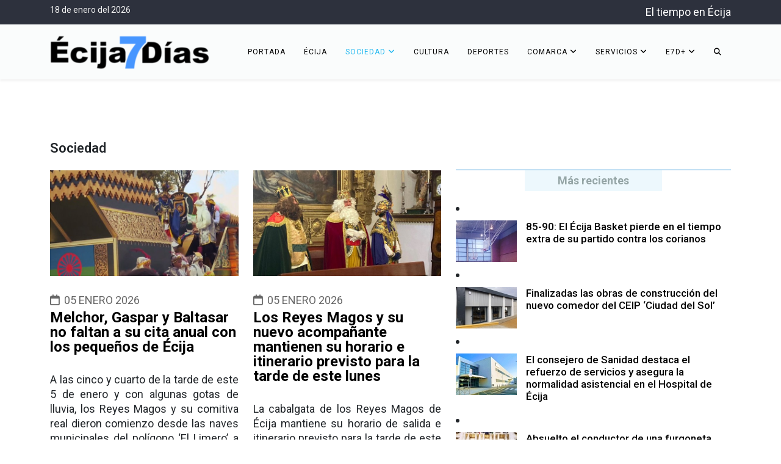

--- FILE ---
content_type: text/html; charset=utf-8
request_url: https://www.ecija7dias.eu/sociedad?start=10
body_size: 12174
content:
<!DOCTYPE html>
<html xmlns="http://www.w3.org/1999/xhtml" xml:lang="es-es" lang="es-es" dir="ltr">
	<head>
		<meta http-equiv="X-UA-Compatible" content="IE=edge">
		<meta name="viewport" content="width=device-width, initial-scale=1">
		<meta charset="utf-8">
	<meta name="description" content="Diario digital de Écija y su Comarca.">
	<meta name="generator" content="Joomla! - Open Source Content Management">
	<title>Sociedad - Écija 7 Días</title>
	<link href="/sociedad?format=feed&amp;type=rss" rel="alternate" type="application/rss+xml" title="Sociedad - Écija 7 Días">
	<link href="/sociedad?format=feed&amp;type=atom" rel="alternate" type="application/atom+xml" title="Sociedad - Écija 7 Días">
	<link href="/images/favicon-ecija7dias.png#joomlaImage://local-images/favicon-ecija7dias.png?width=512&height=512" rel="icon" type="image/vnd.microsoft.icon">
<link href="https://www.ecija7dias.eu/plugins/content/addtoany/addtoany.css" rel="stylesheet">
	<link href="//fonts.googleapis.com/css?family=Roboto:100,200,300,regular,500,600,700,800,900,100italic,200italic,300italic,italic,500italic,600italic,700italic,800italic,900italic&amp;amp;subset=cyrillic" rel="stylesheet">
	<link href="/templates/shaper_helix3/css/bootstrap.min.css" rel="stylesheet">
	<link href="/templates/shaper_helix3/css/fontawesome.min.css" rel="stylesheet">
	<link href="/templates/shaper_helix3/css/font-awesome-v4-shims.min.css" rel="stylesheet">
	<link href="/templates/shaper_helix3/css/template.css" rel="stylesheet">
	<link href="/templates/shaper_helix3/css/presets/preset1.css" rel="stylesheet" class="preset">
	<link href="/templates/shaper_helix3/css/frontend-edit.css" rel="stylesheet">
	<link href="/modules/mod_jt_infinite_content/tmpl/assets/css/style.css" rel="stylesheet">
	<link href="/modules/mod_jt_infinite_content/tmpl/assets/css/lightbox2.css" rel="stylesheet">
	<style>body{font-family:Roboto, sans-serif; font-size:18px; font-weight:normal; }</style>
	<style>h1{font-family:Roboto, sans-serif; font-size:22px; font-weight:600; }</style>
	<style>h2{font-family:Roboto, sans-serif; font-size:20px; font-weight:700; }</style>
	<style>h3{font-family:Roboto, sans-serif; font-size:19px; font-weight:500; }</style>
	<style>h4{font-family:Roboto, sans-serif; font-size:17px; font-weight:500; }</style>
	<style>h5{font-family:Roboto, sans-serif; font-size:15px; font-weight:500; }</style>
	<style>h6{font-family:Roboto, sans-serif; font-size:14px; font-weight:normal; }</style>
	<style>@media (min-width: 1400px) {
.container {
max-width: 1140px;
}
}</style>
	<style>#sp-top-bar{ background-image:url("/images/coloresfondos/gris-negro.png");background-repeat:no-repeat;background-size:cover;background-attachment:fixed;background-position:0 0;background-color:#000000;color:#f0f0f0; }</style>
	<style>#sp-top-bar a{color:#ffffff;}</style>
	<style>#sp-top-bar a:hover{color:#c7c7c7;}</style>
	<style>#sp-header{ background-color:#fafcfc;color:#000000; }</style>
	<style>#sp-main-body a{color:#000000;}</style>
	<style>#sp-main-body a:hover{color:#7a92c2;}</style>
	<style>#sp-position{ background-image:url("/images/coloresfondos/gris-negro.png");background-color:#4f4f4f;color:#cee0eb; }</style>
	<style>#sp-position a{color:#ffffff;}</style>
	<style>#sp-position a:hover{color:#cccccc;}</style>
	<style>#sp-footer{ background-image:url("/images/coloresfondos/gris-negro.png");background-color:#4f4f4f;color:#cee0eb; }</style>
	<style>#sp-footer a{color:#ffffff;}</style>
	<style>#sp-footer a:hover{color:#a6a6a6;}</style>
<script type="application/json" class="joomla-script-options new">{"bootstrap.modal":{"#modal":{"keyboard":true,"focus":true}},"system.paths":{"root":"","rootFull":"https:\/\/www.ecija7dias.eu\/","base":"","baseFull":"https:\/\/www.ecija7dias.eu\/"},"csrf.token":"58fcf59290f01349c5cc6724cfa04329"}</script>
	<script src="/media/system/js/core.min.js?a3d8f8"></script>
	<script src="/media/vendor/jquery/js/jquery.min.js?3.7.1"></script>
	<script src="/media/vendor/jquery/js/jquery-noconflict.min.js?3.7.1"></script>
	<script src="/media/vendor/bootstrap/js/modal.min.js?5.3.8" type="module"></script>
	<script src="https://static.addtoany.com/menu/page.js" defer></script>
	<script src="/templates/shaper_helix3/js/bootstrap.min.js"></script>
	<script src="/templates/shaper_helix3/js/jquery.sticky.js"></script>
	<script src="/templates/shaper_helix3/js/main.js"></script>
	<script src="/templates/shaper_helix3/js/frontend-edit.js"></script>
	<script src="/modules/mod_jt_infinite_content/tmpl/assets/js/lightbox2-plus-jquery.js"></script>
	<script src="/modules/mod_jt_infinite_content/tmpl/assets/js/jquery.simpleloadmore.js"></script>
	<script>
var sp_preloader = '0';
</script>
	<script>
var sp_gotop = '1';
</script>
	<script>
var sp_offanimation = 'drarkplus';
</script>
		<meta name="twitter:card" content="summary_large_image">
<meta name="twitter:site" content="@ecija7dias">
<meta name="fb:app_id" content="432873680253876">
<link rel="icon" type="image/png" href="/favicon-96x96.png" sizes="96x96" />
<link rel="icon" type="image/svg+xml" href="/favicon.svg" />
<link rel="shortcut icon" href="/favicon.ico" />
<link rel="apple-touch-icon" sizes="180x180" href="/apple-touch-icon.png" />
<meta name="apple-mobile-web-app-title" content="Écija 7 Días" />
<link rel="manifest" href="/site.webmanifest" />
<link rel=”canonical” href=”https://www.ecija7dias.eu/” />
<meta name="facebook-domain-verification" content="igwtga82hu26xnna1z7arys09e7898"/>
<meta name="facebook-domain-verification" content="gr20blyvpujgesrjzcu75p3dx9vluq"/>
<meta name="keywords" content="ecija, 7, dias, siete, astigi, comarca, cañada, rosal, fuentes, andalucia, la, luisiana, campana, deportes, futbol, club, balompie, cultura, historia, semana, santa, arqueología, museos, noticias, información, local, comarcal, periodico, actualidad, gastronomía, diario,  economía, sociedad, cofrade, ecijano, ecijana, astigitano, astigitana, convento, palacio, monumento, página, de, un, los, sus, por, este, que, más, para, del, leer, día, noche, jornada, fiesta, educación, asociaciones, partidos, políticos, sindicatos, municipal" />
	</head>
	
	<body class="site com-content view-category layout-blog no-task itemid-120 es-es ltr  sticky-header layout-fluid off-canvas-menu-init">
	
		<div class="body-wrapper">
			<div class="body-innerwrapper">
				<section id="sp-top-bar"><div class="container"><div class="row"><div id="sp-top1" class="col-7 col-md-9 col-lg-10 "><div class="sp-column "><div class="moduletable nav-pills pull-left">
        <h6> 18 de enero del 2026</h6></div>
</div></div><div id="sp-top2" class="col-5 col-md-3 col-lg-2 "><div class="sp-column "><div class="moduletable nav-pills pull-right">
        <!-- www.tutiempo.net - Ancho:171px - Alto:20px -->
<div id="TT_yWygbBtxdjEK1BLAKAuk1EE1EtnALAjk1IYr4allq1k"><a href="https://www.tutiempo.net/ecija.html">El tiempo en Écija</a></div>
<script type="text/javascript" src="https://www.tutiempo.net/s-widget/l_yWygbBtxdjEK1BLAKAuk1EE1EtnALAjk1IYr4allq1k"></script></div>
</div></div></div></div></section><header id="sp-header"><div class="container"><div class="row"><div id="sp-logo" class="col-8 col-md-5 col-lg-3 "><div class="sp-column "><div class="logo"><a href="/"><img class="sp-default-logo" src="/images/logo-ecija7dias-negro.png#joomlaImage://local-images/logo-ecija7dias-negro.png?width=360&height=90" srcset="" alt="Écija 7 Días"></a></div></div></div><div id="sp-menu" class="col-4 col-md-7 col-lg-9 "><div class="sp-column ">			<div class='sp-megamenu-wrapper'>
				<a id="offcanvas-toggler" class="d-block d-lg-none" aria-label="Helix3 Megamenu Options" href="#"><i class="fa fa-bars" aria-hidden="true" title="Helix3 Megamenu Options"></i></a>
				<ul class="sp-megamenu-parent menu-fade d-none d-lg-block"><li class="sp-menu-item"><a  href="/"  >Portada</a></li><li class="sp-menu-item"><a  href="/ecija"  >Écija</a></li><li class="sp-menu-item sp-has-child current-item active"><a  href="/sociedad"  >Sociedad</a><div class="sp-dropdown sp-dropdown-main sp-menu-right" style="width: 375px;"><div class="sp-dropdown-inner"><ul class="sp-dropdown-items"><li class="sp-menu-item"><a  href="/sociedad/actividades-y-eventos"  >Actividades y Eventos</a></li><li class="sp-menu-item"><a  href="/sociedad/asociaciones"  >Asociaciones</a></li><li class="sp-menu-item"><a  href="/sociedad/cofrade"  >Cofrade</a></li><li class="sp-menu-item"><a  href="/sociedad/educacion"  >Educación</a></li><li class="sp-menu-item"><a  href="/sociedad/tauromaquia"  >Tauromaquia</a></li></ul></div></div></li><li class="sp-menu-item"><a  href="/cultura"  >Cultura</a></li><li class="sp-menu-item"><a  href="/deportes"  >Deportes</a></li><li class="sp-menu-item sp-has-child"><a  href="/comarca"  >Comarca</a><div class="sp-dropdown sp-dropdown-main sp-menu-right" style="width: 375px;"><div class="sp-dropdown-inner"><ul class="sp-dropdown-items"><li class="sp-menu-item"><a  href="/comarca/canada-rosal"  >Cañada Rosal</a></li><li class="sp-menu-item"><a  href="/comarca/fuentes-de-andalucia"  >Fuentes de Andalucía</a></li><li class="sp-menu-item"><a  href="/comarca/la-luisiana"  >La Luisiana</a></li><li class="sp-menu-item"><a  href="/comarca/la-campana"  >La Campana</a></li></ul></div></div></li><li class="sp-menu-item sp-has-child"><a  href="javascript:void(0);"  >Servicios</a><div class="sp-dropdown sp-dropdown-main sp-menu-left" style="width: 375px;"><div class="sp-dropdown-inner"><ul class="sp-dropdown-items"><li class="sp-menu-item"><a  href="/servicios/agenda"  >Agenda</a></li><li class="sp-menu-item"><a  href="/servicios/telefonos-de-interes"  >Teléfonos de Interés</a></li><li class="sp-menu-item"><a  href="/servicios/centros-sanitarios"  >Centros Sanitarios</a></li><li class="sp-menu-item"><a  href="/servicios/farmacias-de-guardia"  >Farmacias de Guardia</a></li><li class="sp-menu-item"><a  href="/servicios/horarios-de-autobuses"  >Horarios de Autobuses</a></li><li class="sp-menu-item"><a  href="/servicios/el-tiempo"  >El Tiempo</a></li><li class="sp-menu-item"><a  href="/servicios/sorteos"  >Sorteos</a></li></ul></div></div></li><li class="sp-menu-item sp-has-child"><a  href="javascript:void(0);"  >E7D+</a><div class="sp-dropdown sp-dropdown-main sp-menu-left" style="width: 375px;"><div class="sp-dropdown-inner"><ul class="sp-dropdown-items"><li class="sp-menu-item sp-has-child"><a  href="javascript:void(0);"  >Información e Historia de la Ciudad</a><div class="sp-dropdown sp-dropdown-sub sp-menu-right" style="width: 375px;left: -375px;"><div class="sp-dropdown-inner"><ul class="sp-dropdown-items"><li class="sp-menu-item"><a  href="/e7d-mas/informacion-e-historia-de-la-ciudad/informacion-de-la-ciudad"  >Información de la Ciudad</a></li><li class="sp-menu-item"><a  href="/e7d-mas/informacion-e-historia-de-la-ciudad/historia"  >Historia</a></li><li class="sp-menu-item"><a  href="/e7d-mas/informacion-e-historia-de-la-ciudad/escudo"  >Escudo</a></li><li class="sp-menu-item"><a  href="/e7d-mas/informacion-e-historia-de-la-ciudad/bandera-e-himno"  >Bandera e Himno</a></li><li class="sp-menu-item"><a  href="/e7d-mas/informacion-e-historia-de-la-ciudad/pedanias-y-diseminados"  >Pedanías y Diseminados</a></li><li class="sp-menu-item"><a  href="/e7d-mas/informacion-e-historia-de-la-ciudad/fiestas-locales"  >Fiestas Locales</a></li><li class="sp-menu-item"><a  href="/e7d-mas/informacion-e-historia-de-la-ciudad/gastronomia-tipica"  >Gastronomía Típica</a></li><li class="sp-menu-item"><a  href="/e7d-mas/informacion-e-historia-de-la-ciudad/ruta-de-washington-irving"  >Ruta de Washington Irving</a></li><li class="sp-menu-item"><a  href="/e7d-mas/informacion-e-historia-de-la-ciudad/imagenes-para-el-recuerdo"  >Imágenes para el Recuerdo</a></li></ul></div></div></li><li class="sp-menu-item sp-has-child"><a  href="javascript:void(0);"  >Monumentos y Arqueología de Écija</a><div class="sp-dropdown sp-dropdown-sub sp-menu-right" style="width: 375px;left: -375px;"><div class="sp-dropdown-inner"><ul class="sp-dropdown-items"><li class="sp-menu-item"><a  href="/e7d-mas/monumentos-y-arqueologia-de-ecija/conventos"  >Conventos</a></li><li class="sp-menu-item"><a  href="/e7d-mas/monumentos-y-arqueologia-de-ecija/iglesias-y-torres"  >Iglesias y Torres</a></li><li class="sp-menu-item"><a  href="/e7d-mas/monumentos-y-arqueologia-de-ecija/palacios"  >Palacios</a></li><li class="sp-menu-item"><a  href="/e7d-mas/monumentos-y-arqueologia-de-ecija/mosaicos"  >Mosaicos</a></li><li class="sp-menu-item"><a  href="/e7d-mas/monumentos-y-arqueologia-de-ecija/la-amazona-herida"  >La Amazona Herida</a></li></ul></div></div></li><li class="sp-menu-item sp-has-child"><a  href="/e7d-mas/publicaciones-y-articulos-de-opinion"  >Publicaciones y Artículos de Opinión</a><div class="sp-dropdown sp-dropdown-sub sp-menu-right" style="width: 375px;left: -375px;"><div class="sp-dropdown-inner"><ul class="sp-dropdown-items"><li class="sp-menu-item"><a  href="/e7d-mas/publicaciones-y-articulos-de-opinion/amigos-de-ecija"  >Amigos de Écija</a></li><li class="sp-menu-item"><a  href="/e7d-mas/publicaciones-y-articulos-de-opinion/juan-mendez-varo"  >Juan Méndez Varo</a></li><li class="sp-menu-item"><a  href="/e7d-mas/publicaciones-y-articulos-de-opinion/ramon-freire-galvez"  >Ramón Freire Gálvez (1952-2020)</a></li></ul></div></div></li><li class="sp-menu-item"><a  href="/e7d-mas/ecija-online"  >Écija online</a></li></ul></div></div></li><li class="sp-menu-item"><a  href="/buscador"  ><i class="fa fa-search"></i></a></li></ul>			</div>
		</div></div></div></div></header><section id="sp-main-body"><div class="container"><div class="row"><div id="sp-component" class="col-lg-7 "><div class="sp-column "><div id="system-message-container">
	</div>
<div class="blog" itemscope itemtype="http://schema.org/Blog">
			<div class="page-header">
			<h1> Sociedad </h1>
		</div>
	
	
	
	
	
		
	
									
				<div class="article-list">
			<div class="row row-1 cols-2">
							<div class="col-lg-6">
					<article class="item"
						itemprop="blogPost" itemscope itemtype="https://schema.org/BlogPosting">
						
	<div class="system-unpublished">


		<div class="pull-center entry-image intro-image">
					<a href="/sociedad/melchor-gaspar-y-baltasar-no-faltan-a-su-cita-anual-con-los-pequenos-de-ecija">
				<img
					 src="/images/noticias-ecija/reyes-magos/reyes-magos-2026.jpg#joomlaImage://local-images/noticias-ecija/reyes-magos/reyes-magos-2026.jpg?width=650&amp;height=365" alt="Reyes Magos" itemprop="thumbnailUrl"
		/>
					</a>
			</div>

<div class="entry-header">

	

			
<dl class="article-info">
	
		<dt class="article-info-term"></dt>	
			
		
		
		
		
					<dd class="published">
	<i class="fa fa-calendar-o" area-hidden="true"></i>
	<time datetime="2026-01-05T20:51:35+01:00" itemprop="datePublished" data-toggle="tooltip" title="Fecha de publicación">
		05 Enero 2026	</time>
</dd>			
	</dl>
		
	
			<h2 itemprop="name">
							<a href="/sociedad/melchor-gaspar-y-baltasar-no-faltan-a-su-cita-anual-con-los-pequenos-de-ecija" itemprop="url">
				Melchor, Gaspar y Baltasar no faltan a su cita anual con los pequeños de Écija</a>
					</h2>
	
			</div>



<p style="text-align: justify;">A las cinco y cuarto de la tarde de este 5 de enero y con algunas gotas de lluvia, los Reyes Magos y su comitiva real dieron comienzo desde las naves municipales del polígono ‘El Limero’ a su recorrido anual por las calles de Écija.</p>

	
<dl class="article-info">
	
			
		
			</dl>


</div>


					</article>
									</div>
							<div class="col-lg-6">
					<article class="item"
						itemprop="blogPost" itemscope itemtype="https://schema.org/BlogPosting">
						
	<div class="system-unpublished">


		<div class="pull-center entry-image intro-image">
					<a href="/sociedad/los-reyes-magos-y-su-nuevo-acompanante-mantienen-su-horario-e-itinerario-previsto-para-la-tarde-de-este-lunes">
				<img
					 src="/images/noticias-2026/reyes-magos-ene.jpg#joomlaImage://local-images/noticias-2026/reyes-magos-ene.jpg?width=650&amp;height=365" alt="Reyes Magos" itemprop="thumbnailUrl"
		/>
					</a>
			</div>

<div class="entry-header">

	

			
<dl class="article-info">
	
		<dt class="article-info-term"></dt>	
			
		
		
		
		
					<dd class="published">
	<i class="fa fa-calendar-o" area-hidden="true"></i>
	<time datetime="2026-01-05T10:06:05+01:00" itemprop="datePublished" data-toggle="tooltip" title="Fecha de publicación">
		05 Enero 2026	</time>
</dd>			
	</dl>
		
	
			<h2 itemprop="name">
							<a href="/sociedad/los-reyes-magos-y-su-nuevo-acompanante-mantienen-su-horario-e-itinerario-previsto-para-la-tarde-de-este-lunes" itemprop="url">
				Los Reyes Magos y su nuevo acompañante mantienen su horario e itinerario previsto para la tarde de este lunes</a>
					</h2>
	
			</div>



<p style="text-align: justify;">La cabalgata de los Reyes Magos de Écija mantiene su horario de salida e itinerario previsto para la tarde de este lunes 5 de enero, así lo ha comunicado la organización tras consultar las previsiones meteorológicas.</p>

	
<dl class="article-info">
	
			
		
			</dl>


</div>


					</article>
									</div>
							<div class="col-lg-6">
					<article class="item"
						itemprop="blogPost" itemscope itemtype="https://schema.org/BlogPosting">
						
	<div class="system-unpublished">


		<div class="pull-center entry-image intro-image">
					<a href="/sociedad/los-reyes-magos-ya-se-encuentran-en-ecija">
				<img
					 src="/images/noticias-ecija/reyes-magos/reyes_magos_2015.jpg#joomlaImage://local-images/noticias-ecija/reyes-magos/reyes_magos_2015.jpg?width=650&amp;height=365" alt="cabalgata de los Reyes Magos" itemprop="thumbnailUrl"
		/>
					</a>
			</div>

<div class="entry-header">

	

			
<dl class="article-info">
	
		<dt class="article-info-term"></dt>	
			
		
		
		
		
					<dd class="published">
	<i class="fa fa-calendar-o" area-hidden="true"></i>
	<time datetime="2026-01-04T12:17:49+01:00" itemprop="datePublished" data-toggle="tooltip" title="Fecha de publicación">
		04 Enero 2026	</time>
</dd>			
	</dl>
		
	
			<h2 itemprop="name">
							<a href="/sociedad/los-reyes-magos-ya-se-encuentran-en-ecija" itemprop="url">
				Los Reyes Magos ya se encuentran en Écija</a>
					</h2>
	
			</div>



<p style="text-align: justify;">La comitiva de Sus Majestades de Oriente ha llegado un año más con antelación a la ciudad de Écija, para llevar a cabo durante el día de hoy los actos institucionales previos a la cabalgata de los Reyes Magos.</p>

	
<dl class="article-info">
	
			
		
			</dl>


</div>


					</article>
									</div>
							<div class="col-lg-6">
					<article class="item"
						itemprop="blogPost" itemscope itemtype="https://schema.org/BlogPosting">
						
	<div class="system-unpublished">


		<div class="pull-center entry-image intro-image">
					<a href="/sociedad/cofrade/la-junta-subvenciona-la-restauracion-de-unos-faroles-de-plata-de-la-hermandad-de-la-soledad">
				<img
					 src="/images/imagenes-de-actualidad/cofrades/paso-Santo-Entierro-ene-2026.jpg#joomlaImage://local-images/imagenes-de-actualidad/cofrades/paso-Santo-Entierro-ene-2026.jpg?width=650&amp;height=365" alt="paso del Santo Entierro de Ntro. Señor Jesucristo" itemprop="thumbnailUrl"
		/>
					</a>
			</div>

<div class="entry-header">

	

			
<dl class="article-info">
	
		<dt class="article-info-term"></dt>	
			
		
		
		
		
					<dd class="published">
	<i class="fa fa-calendar-o" area-hidden="true"></i>
	<time datetime="2026-01-02T11:24:55+01:00" itemprop="datePublished" data-toggle="tooltip" title="Fecha de publicación">
		02 Enero 2026	</time>
</dd>			
	</dl>
		
	
			<h2 itemprop="name">
							<a href="/sociedad/cofrade/la-junta-subvenciona-la-restauracion-de-unos-faroles-de-plata-de-la-hermandad-de-la-soledad" itemprop="url">
				La Junta subvenciona la restauración de unos faroles de plata de la Hermandad de la Soledad</a>
					</h2>
	
			</div>



<p style="text-align: justify;">La Consejería de Cultura y Deportes de la Junta de Andalucía, ha concedido a la Hermandad de la Soledad de Écija una subvención para la restauración de unos faroles de plata que labrara a mediados del siglo XVIII, el orfebre Damián de Castro.</p>

	
<dl class="article-info">
	
			
		
			</dl>


</div>


					</article>
									</div>
							<div class="col-lg-6">
					<article class="item"
						itemprop="blogPost" itemscope itemtype="https://schema.org/BlogPosting">
						
	<div class="system-unpublished">


		<div class="pull-center entry-image intro-image">
					<a href="/sociedad/asociaciones/buena-acogida-de-los-talleres-de-ocio-saludable-para-jovenes-de-sombra-y-luz">
				<img
					 src="/images/noticias-2025/Sombre-y-Luz-talleres-jovenes-dic.jpeg#joomlaImage://local-images/noticias-2025/Sombre-y-Luz-talleres-jovenes-dic.jpeg?width=650&amp;height=365" alt="talleres de ocio saludable" itemprop="thumbnailUrl"
		/>
					</a>
			</div>

<div class="entry-header">

	

			
<dl class="article-info">
	
		<dt class="article-info-term"></dt>	
			
		
		
		
		
					<dd class="published">
	<i class="fa fa-calendar-o" area-hidden="true"></i>
	<time datetime="2025-12-31T11:03:43+01:00" itemprop="datePublished" data-toggle="tooltip" title="Fecha de publicación">
		31 Diciembre 2025	</time>
</dd>			
	</dl>
		
	
			<h2 itemprop="name">
							<a href="/sociedad/asociaciones/buena-acogida-de-los-talleres-de-ocio-saludable-para-jovenes-de-sombra-y-luz" itemprop="url">
				Buena acogida de los talleres de ocio saludable para jóvenes de Sombra y Luz</a>
					</h2>
	
			</div>



<p style="text-align: justify;">Durante las últimas semanas, la Asociación Sombra y Luz ha estado llevando a cabo por distintas barriadas de la ciudad una serie de talleres dirigidos a jóvenes de entre 6 y 25 años, con el objetivo de establecer un ocio y espacios seguros para jóvenes de barrios especialmente deprimidos de la ciudad.</p>

	
<dl class="article-info">
	
			
		
			</dl>


</div>


					</article>
									</div>
							<div class="col-lg-6">
					<article class="item"
						itemprop="blogPost" itemscope itemtype="https://schema.org/BlogPosting">
						
	<div class="system-unpublished">


		<div class="pull-center entry-image intro-image">
					<a href="/sociedad/el-carnaval-ecijano-ya-cuenta-con-cartel-anunciador-para-la-edicion-de-2026">
				<img
					 src="/images/noticias-2026/cartel-carnaval.jpg#joomlaImage://local-images/noticias-2026/cartel-carnaval.jpg?width=650&amp;height=365" alt="cartel de Carnaval 2026" itemprop="thumbnailUrl"
		/>
					</a>
			</div>

<div class="entry-header">

	

			
<dl class="article-info">
	
		<dt class="article-info-term"></dt>	
			
		
		
		
		
					<dd class="published">
	<i class="fa fa-calendar-o" area-hidden="true"></i>
	<time datetime="2025-12-29T10:24:33+01:00" itemprop="datePublished" data-toggle="tooltip" title="Fecha de publicación">
		29 Diciembre 2025	</time>
</dd>			
	</dl>
		
	
			<h2 itemprop="name">
							<a href="/sociedad/el-carnaval-ecijano-ya-cuenta-con-cartel-anunciador-para-la-edicion-de-2026" itemprop="url">
				El carnaval ecijano ya cuenta con cartel anunciador para la edición de 2026</a>
					</h2>
	
			</div>



<p style="text-align: justify;">El pasado viernes se daba a conocer el fallo del jurado del concurso de carteles del próximo carnaval de Écija, el cual se celebrará del 28 de enero al 22 de febrero de 2026.</p>

	
<dl class="article-info">
	
			
		
			</dl>


</div>


					</article>
									</div>
							<div class="col-lg-6">
					<article class="item"
						itemprop="blogPost" itemscope itemtype="https://schema.org/BlogPosting">
						
	<div class="system-unpublished">


		<div class="pull-center entry-image intro-image">
					<a href="/sociedad/cofrade/la-cuestacion-navidena-de-el-silencio-recauda-mas-de-3-000-euros">
				<img
					 src="/images/imagenes-de-actualidad/cofrades/huchas-andex.jpg#joomlaImage://local-images/imagenes-de-actualidad/cofrades/huchas-andex.jpg?width=650&amp;height=365" alt="cuestación navideña" itemprop="thumbnailUrl"
		/>
					</a>
			</div>

<div class="entry-header">

	

			
<dl class="article-info">
	
		<dt class="article-info-term"></dt>	
			
		
		
		
		
					<dd class="published">
	<i class="fa fa-calendar-o" area-hidden="true"></i>
	<time datetime="2025-12-28T11:26:49+01:00" itemprop="datePublished" data-toggle="tooltip" title="Fecha de publicación">
		28 Diciembre 2025	</time>
</dd>			
	</dl>
		
	
			<h2 itemprop="name">
							<a href="/sociedad/cofrade/la-cuestacion-navidena-de-el-silencio-recauda-mas-de-3-000-euros" itemprop="url">
				La cuestación navideña de &quot;El Silencio&quot; recauda más de 3.000 euros</a>
					</h2>
	
			</div>



<p style="text-align: justify;">La cuestación navideña de la Hermandad de "El Silencio", ha recaudado la cantidad de 3.428 euros a beneficio de ANDEX (Asociación de Padres de Niños con Cáncer de Andalucía).</p>

	
<dl class="article-info">
	
			
		
			</dl>


</div>


					</article>
									</div>
							<div class="col-lg-6">
					<article class="item"
						itemprop="blogPost" itemscope itemtype="https://schema.org/BlogPosting">
						
	<div class="system-unpublished">


		<div class="pull-center entry-image intro-image">
					<a href="/sociedad/actividades-y-eventos/el-museo-finalizara-el-ano-con-una-exposicion-dedicada-al-centenario-del-nacimiento-de-joaquin-ojeda-osuna">
				<img
					 src="/images/noticias-2025/expo-centenario-nacimiento-Joaquin-Ojeda-Osuna-dic.jpg#joomlaImage://local-images/noticias-2025/expo-centenario-nacimiento-Joaquin-Ojeda-Osuna-dic.jpg?width=650&amp;height=365" alt="exposición dedicada al centenario del nacimiento de Joaquín Ojeda Osuna" itemprop="thumbnailUrl"
		/>
					</a>
			</div>

<div class="entry-header">

	

			
<dl class="article-info">
	
		<dt class="article-info-term"></dt>	
			
		
		
		
		
					<dd class="published">
	<i class="fa fa-calendar-o" area-hidden="true"></i>
	<time datetime="2025-12-25T11:50:59+01:00" itemprop="datePublished" data-toggle="tooltip" title="Fecha de publicación">
		25 Diciembre 2025	</time>
</dd>			
	</dl>
		
	
			<h2 itemprop="name">
							<a href="/sociedad/actividades-y-eventos/el-museo-finalizara-el-ano-con-una-exposicion-dedicada-al-centenario-del-nacimiento-de-joaquin-ojeda-osuna" itemprop="url">
				El museo finalizará el año con una exposición dedicada al centenario del nacimiento de Joaquín Ojeda Osuna</a>
					</h2>
	
			</div>



<p style="text-align: justify;">La sala de exposiciones temporales del Museo Histórico Municipal de Écija acogerá del 26 de diciembre al 7 de enero del 2026, una exposición conmemorativa del centenario del nacimiento de Joaquín Ojeda Osuna.</p>

	
<dl class="article-info">
	
			
		
			</dl>


</div>


					</article>
									</div>
							<div class="col-lg-6">
					<article class="item"
						itemprop="blogPost" itemscope itemtype="https://schema.org/BlogPosting">
						
	<div class="system-unpublished">


		<div class="pull-center entry-image intro-image">
					<a href="/sociedad/educacion/el-90-de-las-ventanas-del-edificio-de-primaria-del-miguel-de-cervantes-seran-sustituidas-en-el-presente-curso">
				<img
					 src="/images/noticias-ecija/colegios/ventanas-Miguel-Cervantes-dic-2025.jpeg#joomlaImage://local-images/noticias-ecija/colegios/ventanas-Miguel-Cervantes-dic-2025.jpeg?width=650&amp;height=365" alt="CEIP Miguel de Cervantes" itemprop="thumbnailUrl"
		/>
					</a>
			</div>

<div class="entry-header">

	

			
<dl class="article-info">
	
		<dt class="article-info-term"></dt>	
			
		
		
		
		
					<dd class="published">
	<i class="fa fa-calendar-o" area-hidden="true"></i>
	<time datetime="2025-12-23T09:49:36+01:00" itemprop="datePublished" data-toggle="tooltip" title="Fecha de publicación">
		23 Diciembre 2025	</time>
</dd>			
	</dl>
		
	
			<h2 itemprop="name">
							<a href="/sociedad/educacion/el-90-de-las-ventanas-del-edificio-de-primaria-del-miguel-de-cervantes-seran-sustituidas-en-el-presente-curso" itemprop="url">
				El 90% de las ventanas del edificio de primaria del Miguel de Cervantes serán sustituidas en el presente curso</a>
					</h2>
	
			</div>



<p style="text-align: justify;">La empresa adjudicataria del contrato de sustitución de las ventanas del Colegio de Educación Infantil y Primaria (CEIP) Miguel de Cervantes, está tomando las medidas de todos los ventanales que se cambiaran durante el segundo trimestre del presente curso escolar en el edificio de primaria.</p>

	
<dl class="article-info">
	
			
		
			</dl>


</div>


					</article>
									</div>
							<div class="col-lg-6">
					<article class="item"
						itemprop="blogPost" itemscope itemtype="https://schema.org/BlogPosting">
						
	<div class="system-unpublished">


		<div class="pull-center entry-image intro-image">
					<a href="/sociedad/educacion/los-premios-azulejos-de-2026-recaen-en-alberto-jose-santos-martin-y-amelia-gonzalez-ramirez">
				<img
					 src="/images/noticias-2025/azulejos-ano-2026-dic.jpg#joomlaImage://local-images/noticias-2025/azulejos-ano-2026-dic.jpg?width=650&amp;height=365" alt="Alberto José Santos Martín y Amelia González Ramírez" itemprop="thumbnailUrl"
		/>
					</a>
			</div>

<div class="entry-header">

	

			
<dl class="article-info">
	
		<dt class="article-info-term"></dt>	
			
		
		
		
		
					<dd class="published">
	<i class="fa fa-calendar-o" area-hidden="true"></i>
	<time datetime="2025-12-22T15:41:13+01:00" itemprop="datePublished" data-toggle="tooltip" title="Fecha de publicación">
		22 Diciembre 2025	</time>
</dd>			
	</dl>
		
	
			<h2 itemprop="name">
							<a href="/sociedad/educacion/los-premios-azulejos-de-2026-recaen-en-alberto-jose-santos-martin-y-amelia-gonzalez-ramirez" itemprop="url">
				Los premios azulejos de 2026 recaen en Alberto José Santos Martín y Amelia González Ramírez</a>
					</h2>
	
			</div>



<p style="text-align: justify;">El centro de las Escuelas Profesionales de la Sagrada Familia-Fundación Peñaflor de Écija, ha dado a conocer el fallo del jurado de los premios Azulejo y Azuleja del Año 2026, así como el premio Marquesa de Peñaflor.</p>

	
<dl class="article-info">
	
			
		
			</dl>


</div>


					</article>
									</div>
						</div>
		</div>
	
	
	
			<nav class="pagination-wrapper">
			<ul class="pagination ms-0 mb-4">
	<li class="pagination-start page-item">	<li class="page-item">
		<a aria-label="Ir a la página inicio" href="/sociedad" class="page-link">
			<span class="fa fa-angle-double-left" aria-hidden="true"></span>		</a>
	</li>
</li>
	<li class="pagination-prev page-item">	<li class="page-item">
		<a aria-label="Ir a la página anterior" href="/sociedad" class="page-link">
			<span class="fa fa-angle-left" aria-hidden="true"></span>		</a>
	</li>
</li>
					<li class="page-item">	<li class="page-item">
		<a aria-label="Ir a la página 1" href="/sociedad" class="page-link">
			1		</a>
	</li>
</li>					<li class="page-item disabled">		<li class="active page-item">
		<span aria-current="true" aria-label="Página 2" class="page-link">2</span>
	</li>
</li>					<li class="page-item">	<li class="page-item">
		<a aria-label="Ir a la página 3" href="/sociedad?start=20" class="page-link">
			3		</a>
	</li>
</li>					<li class="page-item">	<li class="page-item">
		<a aria-label="Ir a la página 4" href="/sociedad?start=30" class="page-link">
			4		</a>
	</li>
</li>					<li class="page-item">	<li class="page-item">
		<a aria-label="Ir a la página 5" href="/sociedad?start=40" class="page-link">
			5		</a>
	</li>
</li>					<li class="page-item">	<li class="page-item">
		<a aria-label="Ir a la página 6" href="/sociedad?start=50" class="page-link">
			6		</a>
	</li>
</li>					<li class="page-item">	<li class="page-item">
		<a aria-label="Ir a la página 7" href="/sociedad?start=60" class="page-link">
			7		</a>
	</li>
</li>					<li class="page-item">	<li class="page-item">
		<a aria-label="Ir a la página 8" href="/sociedad?start=70" class="page-link">
			8		</a>
	</li>
</li>					<li class="page-item">	<li class="page-item">
		<a aria-label="Ir a la página 9" href="/sociedad?start=80" class="page-link">
			9		</a>
	</li>
</li>					<li class="page-item">	<li class="page-item">
		<a aria-label="Ir a la página 10" href="/sociedad?start=90" class="page-link">
			10		</a>
	</li>
</li>		<li class="pagination-next page-item">	<li class="page-item">
		<a aria-label="Ir a la página siguiente" href="/sociedad?start=20" class="page-link">
			<span class="fa fa-angle-right" aria-hidden="true"></span>		</a>
	</li>
</li>
	<li class="pagination-end page-item">	<li class="page-item">
		<a aria-label="Ir a la página final" href="/sociedad?start=480" class="page-link">
			<span class="fa fa-angle-double-right" aria-hidden="true"></span>		</a>
	</li>
</li>
</ul>							<div class="pagination-counter text-muted mb-4">
					Página 2 de 49				</div>
					</nav>
	</div>
</div></div><div id="sp-right" class="col-lg-5 "><div class="sp-column class2"><div class="moduletable ">
        <table style="border-collapse: collapse; width: 100%; height: 47px; border-width: 0px; border-spacing: 0px;" border="1"><colgroup><col style="width: 99.8899%;"></colgroup>
<tbody>
<tr>
<td style="border-width: 0px; padding: 0px;"></td>
</tr>
</tbody>
</table>
<table style="border-collapse: collapse; width: 100%; border-width: 0px; background-color: rgb(194, 224, 244); height: 2px; border-spacing: 0px;" border="1"><colgroup><col style="width: 99.8899%;"></colgroup>
<tbody>
<tr>
<td style="border-width: 0px; padding: 0px;"></td>
</tr>
</tbody>
</table>
<table style="border-collapse: collapse; width: 100%; border-width: 0px; background-color: rgb(86, 158, 228); height: 0px; border-spacing: 0px; margin-left: auto; margin-right: auto;" border="1"><colgroup><col style="width: 99.8899%;"></colgroup>
<tbody>
<tr>
<td style="border-width: 0px; padding: 0px;"></td>
</tr>
</tbody>
</table>
<table style="border-collapse: collapse; border-width: 0px; background-color: rgb(237, 248, 253); width: 50%; margin-left: auto; margin-right: auto;" border="1"><colgroup><col style="width: 99.8899%;"></colgroup>
<tbody>
<tr>
<td style="border-width: 0px; text-align: center; padding: 5px;"><span style="color: rgb(149, 165, 166);"><strong>Más recientes</strong></span></td>
</tr>
</tbody>
</table>
<p></p></div>
<div class="moduletable ">
        <style type="text/css">.jtic1687.owl-carousel .owl-nav{justify-content:}
.jtic1687.positiontop.owl-carousel .owl-nav{width:100%;position:absolute;top:; bottom:auto;justify-content:;gap:0 10px;}
.jtic1687.positioncenter.owl-carousel .owl-nav{width:100%;position:absolute;top:50%; bottom:auto;transform:translateY(-50%);justify-content:space-between; z-index:-1;}
.jtic1687.positionbottom.owl-carousel .owl-nav{width:100%;position:absolute;top:auto; bottom:;justify-content:;gap:0 10px;}
.jtic1687 .owl-dots {position: relative;bottom:;}
.jtic1687.owl-carousel .owl-nav.disabled{ display:none}

.jtic1687 li.load-more__item{width:100%}
@media screen and (max-width: 767px) {
.jtic1687  li.load-more__item{ width:100%;}
}

@media screen and (min-width:768px) and (max-width:990px){
.jtic1687  li.load-more__item{ width:100%;}

}
</style>
<div class="jtic_item_wrapper jt-ic" style="padding:0px 0px 0px 0px;">
<div class="jtic1687  slides_container"><div class="row">
			
			<li>
			
			 <div class="slide" style="padding:0px 0px 1px 0px;margin:8px 0px 8px 0px"  data-slide-index="0">
			  <div class="jt-inner">
			 				<div class="jt-imagecover" style="float:left;margin-right:15px">
					
				<a class="link-image" title="85-90: El Écija Basket pierde en el tiempo extra de su partido contra los corianos" href="/deportes/85-90-el-ecija-basket-pierde-en-el-tiempo-extra-de-su-partido-contra-los-corianos"><img class="jtcs-image" src="https://www.ecija7dias.eu//cache/mod_jt_infinite_content/a4982cba8b4cbeb32a439f0367273fc8_8478.jpeg" alt="85-90: El Écija Basket pierde en el tiempo extra de su partido contra los corianos"width="100"/></a>
												</div>
										<h4>
				<a class="jt-title" href="/deportes/85-90-el-ecija-basket-pierde-en-el-tiempo-extra-de-su-partido-contra-los-corianos" itemprop="url">
					85-90: El Écija Basket pierde en el tiempo extra de su partido contra los corianos				</a></h4>
																<div></div><div style="clear:both"></div></div></div></li>
					
			<li>
			
			 <div class="slide" style="padding:0px 0px 1px 0px;margin:8px 0px 8px 0px"  data-slide-index="1">
			  <div class="jt-inner">
			 				<div class="jt-imagecover" style="float:left;margin-right:15px">
					
				<a class="link-image" title="Finalizadas las obras de construcción del nuevo comedor del CEIP ‘Ciudad del Sol’" href="/sociedad/educacion/finalizadas-las-obras-de-construccion-del-nuevo-comedor-del-ceip-ciudad-del-sol"><img class="jtcs-image" src="https://www.ecija7dias.eu//cache/mod_jt_infinite_content/a4982cba8b4cbeb32a439f0367273fc8_8477.jpeg" alt="Finalizadas las obras de construcción del nuevo comedor del CEIP ‘Ciudad del Sol’"width="100"/></a>
												</div>
										<h4>
				<a class="jt-title" href="/sociedad/educacion/finalizadas-las-obras-de-construccion-del-nuevo-comedor-del-ceip-ciudad-del-sol" itemprop="url">
					Finalizadas las obras de construcción del nuevo comedor del CEIP ‘Ciudad del Sol’				</a></h4>
																<div></div><div style="clear:both"></div></div></div></li>
					
			<li>
			
			 <div class="slide" style="padding:0px 0px 1px 0px;margin:8px 0px 8px 0px"  data-slide-index="2">
			  <div class="jt-inner">
			 				<div class="jt-imagecover" style="float:left;margin-right:15px">
					
				<a class="link-image" title="El consejero de Sanidad destaca el refuerzo de servicios y asegura la normalidad asistencial en el Hospital de Écija" href="/ecija/el-consejero-de-sanidad-destaca-el-refuerzo-de-servicios-y-asegura-la-normalidad-asistencial-en-el-hospital-de-ecija"><img class="jtcs-image" src="https://www.ecija7dias.eu//cache/mod_jt_infinite_content/a4982cba8b4cbeb32a439f0367273fc8_8476.jpg" width="100" alt="El consejero de Sanidad destaca el refuerzo de servicios y asegura la normalidad asistencial en el Hospital de Écija" /></a>
												</div>
										<h4>
				<a class="jt-title" href="/ecija/el-consejero-de-sanidad-destaca-el-refuerzo-de-servicios-y-asegura-la-normalidad-asistencial-en-el-hospital-de-ecija" itemprop="url">
					El consejero de Sanidad destaca el refuerzo de servicios y asegura la normalidad asistencial en el Hospital de Écija				</a></h4>
																<div></div><div style="clear:both"></div></div></div></li>
					
			<li>
			
			 <div class="slide" style="padding:0px 0px 1px 0px;margin:8px 0px 8px 0px"  data-slide-index="3">
			  <div class="jt-inner">
			 				<div class="jt-imagecover" style="float:left;margin-right:15px">
					
				<a class="link-image" title="Absuelto el conductor de una furgoneta que atropelló a varios menores a caballo en Écija" href="/ecija/absuelto-el-conductor-de-una-furgoneta-que-atropello-a-varios-menores-a-caballo-en-ecija"><img class="jtcs-image" src="https://www.ecija7dias.eu//cache/mod_jt_infinite_content/a4982cba8b4cbeb32a439f0367273fc8_8475.jpg" width="100" alt="Absuelto el conductor de una furgoneta que atropelló a varios menores a caballo en Écija" /></a>
												</div>
										<h4>
				<a class="jt-title" href="/ecija/absuelto-el-conductor-de-una-furgoneta-que-atropello-a-varios-menores-a-caballo-en-ecija" itemprop="url">
					Absuelto el conductor de una furgoneta que atropelló a varios menores a caballo en Écija				</a></h4>
																<div></div><div style="clear:both"></div></div></div></li>
					
			<li>
			
			 <div class="slide" style="padding:0px 0px 1px 0px;margin:8px 0px 8px 0px"  data-slide-index="4">
			  <div class="jt-inner">
			 				<div class="jt-imagecover" style="float:left;margin-right:15px">
					
				<a class="link-image" title="Amigos de Écija da a conocer los cuatro “soles” que se entregarán en la gala de los premios en defensa del patrimonio histórico de la ciudad" href="/sociedad/asociaciones/amigos-de-ecija-da-a-conocer-los-cuatro-soles-que-se-entregaran-en-la-gala-de-los-premios-en-defensa-del-patrimonio-historico-de-la-ciudad"><img class="jtcs-image" src="https://www.ecija7dias.eu//cache/mod_jt_infinite_content/a4982cba8b4cbeb32a439f0367273fc8_8474.jpg" width="100" alt="Amigos de Écija da a conocer los cuatro “soles” que se entregarán en la gala de los premios en defensa del patrimonio histórico de la ciudad" /></a>
												</div>
										<h4>
				<a class="jt-title" href="/sociedad/asociaciones/amigos-de-ecija-da-a-conocer-los-cuatro-soles-que-se-entregaran-en-la-gala-de-los-premios-en-defensa-del-patrimonio-historico-de-la-ciudad" itemprop="url">
					Amigos de Écija da a conocer los cuatro “soles” que se entregarán en la gala de los premios en defensa del patrimonio histórico de la ciudad				</a></h4>
																<div></div><div style="clear:both"></div></div></div></li>
					
			<li>
			
			 <div class="slide" style="padding:0px 0px 1px 0px;margin:8px 0px 8px 0px"  data-slide-index="5">
			  <div class="jt-inner">
			 				<div class="jt-imagecover" style="float:left;margin-right:15px">
					
				<a class="link-image" title="Detenido por transportar sin carnet casi un kilo de cogollos de marihuana en La Campana" href="/comarca/la-campana/detenido-por-transportar-sin-carnet-casi-un-kilo-de-cogollos-de-marihuana-en-la-campana"><img class="jtcs-image" src="https://www.ecija7dias.eu//cache/mod_jt_infinite_content/a4982cba8b4cbeb32a439f0367273fc8_8473.jpg" width="100" alt="Detenido por transportar sin carnet casi un kilo de cogollos de marihuana en La Campana" /></a>
												</div>
										<h4>
				<a class="jt-title" href="/comarca/la-campana/detenido-por-transportar-sin-carnet-casi-un-kilo-de-cogollos-de-marihuana-en-la-campana" itemprop="url">
					Detenido por transportar sin carnet casi un kilo de cogollos de marihuana en La Campana				</a></h4>
																<div></div><div style="clear:both"></div></div></div></li>
					
			<li>
			
			 <div class="slide" style="padding:0px 0px 1px 0px;margin:8px 0px 8px 0px"  data-slide-index="6">
			  <div class="jt-inner">
			 				<div class="jt-imagecover" style="float:left;margin-right:15px">
					
				<a class="link-image" title="El parque de bomberos de Écija supera la veintena de efectivos tras las últimas incorporaciones" href="/ecija/el-parque-de-bomberos-de-ecija-supera-la-veintena-de-efectivos-tras-las-ultimas-incorporaciones"><img class="jtcs-image" src="https://www.ecija7dias.eu//cache/mod_jt_infinite_content/a4982cba8b4cbeb32a439f0367273fc8_8472.jpeg" alt="El parque de bomberos de Écija supera la veintena de efectivos tras las últimas incorporaciones"width="100"/></a>
												</div>
										<h4>
				<a class="jt-title" href="/ecija/el-parque-de-bomberos-de-ecija-supera-la-veintena-de-efectivos-tras-las-ultimas-incorporaciones" itemprop="url">
					El parque de bomberos de Écija supera la veintena de efectivos tras las últimas incorporaciones				</a></h4>
																<div></div><div style="clear:both"></div></div></div></li>
					
			<li>
			
			 <div class="slide" style="padding:0px 0px 1px 0px;margin:8px 0px 8px 0px"  data-slide-index="7">
			  <div class="jt-inner">
			 				<div class="jt-imagecover" style="float:left;margin-right:15px">
					
				<a class="link-image" title="El ayuntamiento hace público los nombres de las personas y entidades que serán distinguidas el Día de Andalucía" href="/ecija/el-ayuntamiento-hace-publico-los-nombres-de-las-personas-y-entidades-que-seran-distinguidas-el-dia-de-andalucia"><img class="jtcs-image" src="https://www.ecija7dias.eu//cache/mod_jt_infinite_content/a4982cba8b4cbeb32a439f0367273fc8_8471.jpg" width="100" alt="El ayuntamiento hace público los nombres de las personas y entidades que serán distinguidas el Día de Andalucía" /></a>
												</div>
										<h4>
				<a class="jt-title" href="/ecija/el-ayuntamiento-hace-publico-los-nombres-de-las-personas-y-entidades-que-seran-distinguidas-el-dia-de-andalucia" itemprop="url">
					El ayuntamiento hace público los nombres de las personas y entidades que serán distinguidas el Día de Andalucía				</a></h4>
																<div></div><div style="clear:both"></div></div></div></li>
					
			<li>
			
			 <div class="slide" style="padding:0px 0px 1px 0px;margin:8px 0px 8px 0px"  data-slide-index="8">
			  <div class="jt-inner">
			 				<div class="jt-imagecover" style="float:left;margin-right:15px">
					
				<a class="link-image" title="La chirigota de Écija defiende su castillo sobre el escenario del Teatro Falla" href="/sociedad/la-chirigota-de-ecija-defiende-su-castillo-sobre-el-escenario-del-teatro-falla"><img class="jtcs-image" src="https://www.ecija7dias.eu//cache/mod_jt_infinite_content/a4982cba8b4cbeb32a439f0367273fc8_8470.jpg" width="100" alt="La chirigota de Écija defiende su castillo sobre el escenario del Teatro Falla" /></a>
												</div>
										<h4>
				<a class="jt-title" href="/sociedad/la-chirigota-de-ecija-defiende-su-castillo-sobre-el-escenario-del-teatro-falla" itemprop="url">
					La chirigota de Écija defiende su castillo sobre el escenario del Teatro Falla				</a></h4>
																<div></div><div style="clear:both"></div></div></div></li>
					
			<li>
			
			 <div class="slide" style="padding:0px 0px 1px 0px;margin:8px 0px 8px 0px"  data-slide-index="9">
			  <div class="jt-inner">
			 				<div class="jt-imagecover" style="float:left;margin-right:15px">
					
				<a class="link-image" title="Fallece Antonio Pérez Daza, Hijo Adoptivo de Écija" href="/sociedad/cofrade/fallece-antonio-perez-daza-hijo-adoptivo-de-ecija"><img class="jtcs-image" src="https://www.ecija7dias.eu//cache/mod_jt_infinite_content/a4982cba8b4cbeb32a439f0367273fc8_8469.jpg" width="100" alt="Fallece Antonio Pérez Daza, Hijo Adoptivo de Écija" /></a>
												</div>
										<h4>
				<a class="jt-title" href="/sociedad/cofrade/fallece-antonio-perez-daza-hijo-adoptivo-de-ecija" itemprop="url">
					Fallece Antonio Pérez Daza, Hijo Adoptivo de Écija				</a></h4>
																<div></div><div style="clear:both"></div></div></div></li>
		</div></div>
<div></div><div style="clear:both"></div></div>

<script defer type="text/javascript">

jQuery('.jtic1687.slides_container').simpleLoadMore({
      item: 'li',
      count:10 ,
	  itemsToLoad: 10 ,
	  btnText: 'Load More ',
	  easing:'fade',
	  easingDuration: 400,
	  btnHTML:'<a href="#" class="btn btn-info">Load More  </a>',
	  onComplete: function() {
        jQuery(this).after('<p class="callback-response">All items have been loaded!</p>');
      },
    });
	
</script>

<script>
lightbox2.option({
    fadeDuration:300,
    fitImagesInViewport:true,
    imageFadeDuration: 100,
    positionFromTop: 300,
    resizeDuration: 150,
	  })
</script></div>
</div></div></div></div></section><section id="sp-position"><div class="container"><div class="row"><div id="sp-position1" class="col-lg-3 "><div class="sp-column "><div class="moduletable ">
        <p> </p></div>
<div class="sp-module "><h3 class="sp-module-title">Contacto:</h3><div class="sp-module-content"><ul class="nav menu">
<li class="item-1154"><a href="/contacto-informacion" > Información</a></li><li class="item-1153"><a href="/contacto-redaccion" > Redacción</a></li></ul>
</div></div></div></div><div id="sp-position2" class="col-lg-3 "><div class="sp-column "><div class="moduletable ">
        <p> </p></div>
<div class="sp-module "><h3 class="sp-module-title">Sobre Nuestra Web:</h3><div class="sp-module-content"><ul class="nav menu">
<li class="item-370"><a href="/quienes-somos" > Quiénes somos</a></li><li class="item-673"><a href="/politica-de-privacidad" > Política de Privacidad</a></li><li class="item-150"><a href="/politica-de-cookies" > Política de Cookies</a></li><li class="item-793"><a href="/fuentes-web" > Fuentes Web</a></li><li class="item-527"><a href="/mapa-del-sitio" > Mapa del Sitio</a></li></ul>
</div></div></div></div><div id="sp-position3" class="col-lg-3 "><div class="sp-column "><div class="moduletable ">
        <p> </p></div>
<div class="sp-module "><h3 class="sp-module-title">Síguenos en redes:</h3><div class="sp-module-content"><ul class="nav menu">
<li class="item-1143">		<a href="https://www.facebook.com/ecija7dias" rel="noopener noreferrer" target="_blank" > Facebook</a></li><li class="item-1144">		<a href="https://x.com/ecija7dias" rel="noopener noreferrer" target="_blank" > X (antigua Twitter)</a></li><li class="item-1145">		<a href="https://www.instagram.com/ecija7dias/" rel="noopener noreferrer" target="_blank" > Instagram</a></li><li class="item-1148">		<a href="https://www.threads.net/@ecija7dias" rel="noopener noreferrer" target="_blank" > Threads</a></li><li class="item-1239">		<a href="https://bsky.app/profile/ecija7dias.bsky.social" rel="noopener noreferrer" target="_blank" > Bluesky</a></li><li class="item-1146">		<a href="https://t.me/s/ecija7dias" rel="noopener noreferrer" target="_blank" > Telegram</a></li><li class="item-1147">		<a href="https://www.whatsapp.com/channel/0029VaD6aAXCnA7ttOO6XQ2M" rel="noopener noreferrer" target="_blank" > WhatsApp</a></li><li class="item-1149">		<a href="https://www.youtube.com/@ecija7dias" rel="noopener noreferrer" target="_blank" > YouTube</a></li></ul>
</div></div></div></div><div id="sp-position4" class="col-lg-3 "><div class="sp-column "><div class="sp-module "><div class="sp-module-content">
<div id="mod-custom1937" class="mod-custom custom">
    <table style="border-collapse: collapse; width: 100%; height: 95px; border-spacing: 0px;" border="0"><colgroup><col style="width: 99.8899%;"></colgroup>
<tbody>
<tr>
<td style="padding: 0px;"></td>
</tr>
</tbody>
</table>
<p><a href="/hemeroteca"><img src="/images/info-servicios/info-hemeroteca.png" alt="hemeroteca" data-path="local-images:/info-servicios/info-hemeroteca.png" class="mx-auto d-block" width="100%" style="display: block; margin-left: auto; margin-right: auto;"></a></p></div>
</div></div></div></div></div></div></section><footer id="sp-footer"><div class="container"><div class="row"><div id="sp-footer1" class="col-lg-12 "><div class="sp-column "><span class="sp-copyright"><p></p>
<a href="https://www.ecija7dias.eu/"><img src="/images/logo-ecija7dias.png" alt="ecija7dias.eu" data-path="local-images:/logo-ecija7dias.png" width="362" height="75" style="display: block; margin-left: auto; margin-right: auto;"></a>
<p></p>
<strong>© 2026 Écija 7 Días.eu (antigua Página de un Ecijano)</strong>
<p style="text-align: center;"></p></strong>
<p></p></span></div></div></div></div></footer>			</div>
		</div>
		
		<!-- Off Canvas Menu -->
		<div class="offcanvas-menu">
			<a href="#" class="close-offcanvas" aria-label="Close"><i class="fa fa-remove" aria-hidden="true" title="Close"></i></a>
			<div class="offcanvas-inner">
									<div class="moduletable ">
        
<div id="mod-custom1899" class="mod-custom custom">
    <table style="border-collapse: collapse; width: 100%; height: 50px; border-width: 0px; border-spacing: 0px; margin-left: auto; margin-right: auto;" border="1"><colgroup><col style="width: 99.8899%;"></colgroup>
<tbody>
<tr>
<td style="border-width: 0px; padding: 0px;"></td>
</tr>
</tbody>
</table>
<p><a href="https://www.ecija7dias.eu/"><img src="/images/logo-ecija7dias.png" alt="logo" data-path="local-images:/logo-ecija7dias.png" class="mx-auto d-block" width="260" height="54" style="display: block; margin-left: auto; margin-right: auto;"></a></p></div>
</div>
<div class="sp-module "><div class="sp-module-content"><ul class="nav menu">
<li class="item-101  active"><a href="/" > Portada</a></li><li class="item-115"><a href="/ecija" > Écija</a></li><li class="item-120  current deeper parent"><a href="/sociedad" > Sociedad</a><span class="offcanvas-menu-toggler collapsed" data-bs-toggle="collapse" data-bs-target="#collapse-menu-120"><i class="open-icon fa fa-angle-down"></i><i class="close-icon fa fa-angle-up"></i></span><ul class="collapse" id="collapse-menu-120"><li class="item-247"><a href="/sociedad/actividades-y-eventos" > Actividades y Eventos</a></li><li class="item-248"><a href="/sociedad/asociaciones" > Asociaciones</a></li><li class="item-119"><a href="/sociedad/cofrade" > Cofrade</a></li><li class="item-249"><a href="/sociedad/educacion" > Educación</a></li><li class="item-538"><a href="/sociedad/tauromaquia" > Tauromaquia</a></li></ul></li><li class="item-118"><a href="/cultura" > Cultura</a></li><li class="item-117"><a href="/deportes" > Deportes</a></li><li class="item-116  deeper parent"><a href="/comarca" > Comarca</a><span class="offcanvas-menu-toggler collapsed" data-bs-toggle="collapse" data-bs-target="#collapse-menu-116"><i class="open-icon fa fa-angle-down"></i><i class="close-icon fa fa-angle-up"></i></span><ul class="collapse" id="collapse-menu-116"><li class="item-252"><a href="/comarca/canada-rosal" > Cañada Rosal</a></li><li class="item-253"><a href="/comarca/fuentes-de-andalucia" > Fuentes de Andalucía</a></li><li class="item-254"><a href="/comarca/la-luisiana" > La Luisiana</a></li><li class="item-255"><a href="/comarca/la-campana" > La Campana</a></li></ul></li><li class="item-632  deeper parent">	<a class="nav-header ">Servicios</a>
<span class="offcanvas-menu-toggler collapsed" data-bs-toggle="collapse" data-bs-target="#collapse-menu-632"><i class="open-icon fa fa-angle-down"></i><i class="close-icon fa fa-angle-up"></i></span><ul class="collapse" id="collapse-menu-632"><li class="item-686"><a href="/servicios/agenda" > Agenda</a></li><li class="item-159"><a href="/servicios/telefonos-de-interes" > Teléfonos de Interés</a></li><li class="item-1297"><a href="/servicios/centros-sanitarios" > Centros Sanitarios</a></li><li class="item-373"><a href="/servicios/farmacias-de-guardia" > Farmacias de Guardia</a></li><li class="item-372"><a href="/servicios/horarios-de-autobuses" > Horarios de Autobuses</a></li><li class="item-761"><a href="/servicios/el-tiempo" > El Tiempo</a></li><li class="item-760"><a href="/servicios/sorteos" > Sorteos</a></li></ul></li><li class="item-757  deeper parent">	<a class="nav-header ">E7D+</a>
<span class="offcanvas-menu-toggler collapsed" data-bs-toggle="collapse" data-bs-target="#collapse-menu-757"><i class="open-icon fa fa-angle-down"></i><i class="close-icon fa fa-angle-up"></i></span><ul class="collapse" id="collapse-menu-757"><li class="item-354  deeper parent">	<a class="nav-header ">Información e Historia de la Ciudad</a>
<span class="offcanvas-menu-toggler collapsed" data-bs-toggle="collapse" data-bs-target="#collapse-menu-354"><i class="open-icon fa fa-angle-down"></i><i class="close-icon fa fa-angle-up"></i></span><ul class="collapse" id="collapse-menu-354"><li class="item-573"><a href="/e7d-mas/informacion-e-historia-de-la-ciudad/informacion-de-la-ciudad" > Información de la Ciudad</a></li><li class="item-385"><a href="/e7d-mas/informacion-e-historia-de-la-ciudad/historia" > Historia</a></li><li class="item-378"><a href="/e7d-mas/informacion-e-historia-de-la-ciudad/escudo" > Escudo</a></li><li class="item-379"><a href="/e7d-mas/informacion-e-historia-de-la-ciudad/bandera-e-himno" > Bandera e Himno</a></li><li class="item-381"><a href="/e7d-mas/informacion-e-historia-de-la-ciudad/pedanias-y-diseminados" > Pedanías y Diseminados</a></li><li class="item-380"><a href="/e7d-mas/informacion-e-historia-de-la-ciudad/fiestas-locales" > Fiestas Locales</a></li><li class="item-434"><a href="/e7d-mas/informacion-e-historia-de-la-ciudad/gastronomia-tipica" > Gastronomía Típica</a></li><li class="item-435"><a href="/e7d-mas/informacion-e-historia-de-la-ciudad/ruta-de-washington-irving" > Ruta de Washington Irving</a></li><li class="item-957"><a href="/e7d-mas/informacion-e-historia-de-la-ciudad/imagenes-para-el-recuerdo" > Imágenes para el Recuerdo</a></li></ul></li><li class="item-850  deeper parent">	<a class="nav-header ">Monumentos y Arqueología de Écija</a>
<span class="offcanvas-menu-toggler collapsed" data-bs-toggle="collapse" data-bs-target="#collapse-menu-850"><i class="open-icon fa fa-angle-down"></i><i class="close-icon fa fa-angle-up"></i></span><ul class="collapse" id="collapse-menu-850"><li class="item-384"><a href="/e7d-mas/monumentos-y-arqueologia-de-ecija/conventos" > Conventos</a></li><li class="item-437"><a href="/e7d-mas/monumentos-y-arqueologia-de-ecija/iglesias-y-torres" > Iglesias y Torres</a></li><li class="item-436"><a href="/e7d-mas/monumentos-y-arqueologia-de-ecija/palacios" > Palacios</a></li><li class="item-382"><a href="/e7d-mas/monumentos-y-arqueologia-de-ecija/mosaicos" > Mosaicos</a></li><li class="item-433"><a href="/e7d-mas/monumentos-y-arqueologia-de-ecija/la-amazona-herida" > La Amazona Herida</a></li></ul></li><li class="item-872  deeper parent"><a href="/e7d-mas/publicaciones-y-articulos-de-opinion" > Publicaciones y Artículos de Opinión</a><span class="offcanvas-menu-toggler collapsed" data-bs-toggle="collapse" data-bs-target="#collapse-menu-872"><i class="open-icon fa fa-angle-down"></i><i class="close-icon fa fa-angle-up"></i></span><ul class="collapse" id="collapse-menu-872"><li class="item-278"><a href="/e7d-mas/publicaciones-y-articulos-de-opinion/amigos-de-ecija" > Amigos de Écija</a></li><li class="item-251"><a href="/e7d-mas/publicaciones-y-articulos-de-opinion/juan-mendez-varo" > Juan Méndez Varo</a></li><li class="item-250"><a href="/e7d-mas/publicaciones-y-articulos-de-opinion/ramon-freire-galvez" > Ramón Freire Gálvez (1952-2020)</a></li></ul></li><li class="item-1194"><a href="/e7d-mas/ecija-online" > Écija online</a></li></ul></li><li class="item-1193"><a href="/buscador" > <i class="fa fa-search"></i> Buscador</a></li></ul>
</div></div>
							</div>
		</div>
				
		<script>(function(w,d,s,l,i){w[l]=w[l]||[];w[l].push({'gtm.start':
new Date().getTime(),event:'gtm.js'});var f=d.getElementsByTagName(s)[0],
j=d.createElement(s),dl=l!='dataLayer'?'&l='+l:'';j.async=true;j.src=
'https://www.googletagmanager.com/gtm.js?id='+i+dl;f.parentNode.insertBefore(j,f);
})(window,document,'script','dataLayer','GTM-NHBGZQL');</script>

<script type="application/ld+json" data-type="gsd">
{
    "@context": "https://schema.org",
    "@type": "Organization",
    "@id": "https://www.ecija7dias.eu/#organization",
    "name": "Écija 7 Días",
    "alternateName": "Página de un Ecijano",
    "description": "Diario digital de Écija y su Comarca.",
    "url": "https://www.ecija7dias.eu",
    "logo": "https://www.ecija7dias.eu/images/ecija7dias-logo-grande.jpg",
    "sameAs": [
        "https://www.facebook.com/ecija7dias",
        "https://x.com/ecija7dias",
        "https://www.instagram.com/ecija7dias/",
        "https://www.youtube.com/@ecija7dias",
        "https://t.me/s/ecija7dias",
        "https://www.whatsapp.com/channel/0029VaD6aAXCnA7ttOO6XQ2M",
        "https://www.threads.net/@ecija7dias",
        "https://bsky.app/profile/ecija7dias.bsky.social"
    ]
}
</script>
				
		
		
				
		<!-- Go to top -->
					<a href="javascript:void(0)" class="scrollup" aria-label="Go To Top">&nbsp;</a>
			</body>
</html>